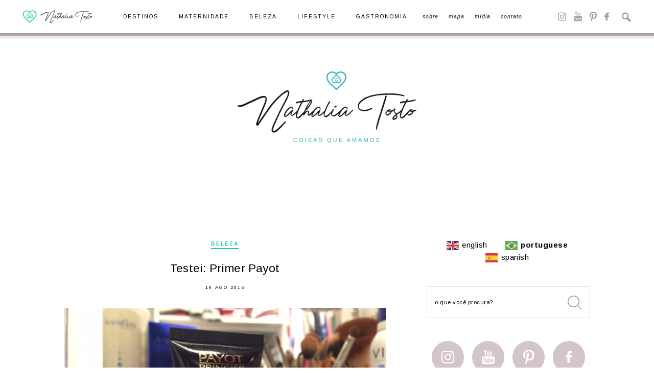

--- FILE ---
content_type: text/html; charset=UTF-8
request_url: https://nathaliatosto.com/tag/payot/
body_size: 72177
content:
<!DOCTYPE html>
<html lang="pt-br">
<head>
  <meta http-equiv="Content-Type" content="text/html; charset=UTF-8" />
  <meta name="viewport" content="width=device-width, user-scalable=no" />
  <meta name="p:domain_verify" content="9fac69e7a5d231914e2a01ac2e89a388"/>
  
  <link rel="alternate" type="application/rss+xml" title="RSS 2.0" href="https://nathaliatosto.com/feed/" />
  <link rel="alternate" type="text/xml" title="RSS .92" href="https://nathaliatosto.com/feed/rss/" />
  <link rel="alternate" type="application/atom+xml" title="Atom 0.3" href="https://nathaliatosto.com/feed/atom/" />
  <link rel="pingback" href="https://nathaliatosto.com/xmlrpc.php" />
  <link rel="shortcut icon" type="image/x-icon" href="https://nathaliatosto.com/wp-content/themes/plicplac/favicon.ico" />
  <link rel="apple-touch-icon" sizes="180x180" href="https://nathaliatosto.com/wp-content/themes/plicplac/imagens/apple-touch-icon-180x180.png">
  <meta name='robots' content='index, follow, max-image-preview:large, max-snippet:-1, max-video-preview:-1' />
<meta name="dlm-version" content="5.1.6">
	<!-- This site is optimized with the Yoast SEO plugin v26.8 - https://yoast.com/product/yoast-seo-wordpress/ -->
	<title>Arquivos payot - Nathalia Tosto | Coisas que Amamos</title>
	<link rel="canonical" href="https://nathaliatosto.com/tag/payot/" />
	<meta property="og:locale" content="pt_BR" />
	<meta property="og:type" content="article" />
	<meta property="og:title" content="Arquivos payot - Nathalia Tosto | Coisas que Amamos" />
	<meta property="og:url" content="https://nathaliatosto.com/tag/payot/" />
	<meta property="og:site_name" content="Nathalia Tosto | Coisas que Amamos" />
	<meta name="twitter:card" content="summary_large_image" />
	<meta name="twitter:site" content="@coisasqueamamos" />
	<script type="application/ld+json" class="yoast-schema-graph">{"@context":"https://schema.org","@graph":[{"@type":"CollectionPage","@id":"https://nathaliatosto.com/tag/payot/","url":"https://nathaliatosto.com/tag/payot/","name":"Arquivos payot - Nathalia Tosto | Coisas que Amamos","isPartOf":{"@id":"https://nathaliatosto.com/#website"},"breadcrumb":{"@id":"https://nathaliatosto.com/tag/payot/#breadcrumb"},"inLanguage":"pt-BR"},{"@type":"BreadcrumbList","@id":"https://nathaliatosto.com/tag/payot/#breadcrumb","itemListElement":[{"@type":"ListItem","position":1,"name":"Início","item":"https://nathaliatosto.com/"},{"@type":"ListItem","position":2,"name":"payot"}]},{"@type":"WebSite","@id":"https://nathaliatosto.com/#website","url":"https://nathaliatosto.com/","name":"Nathalia Tosto | Coisas que Amamos","description":"","publisher":{"@id":"https://nathaliatosto.com/#/schema/person/4e4499bb62c87ce0f366b68818aa9abe"},"potentialAction":[{"@type":"SearchAction","target":{"@type":"EntryPoint","urlTemplate":"https://nathaliatosto.com/?s={search_term_string}"},"query-input":{"@type":"PropertyValueSpecification","valueRequired":true,"valueName":"search_term_string"}}],"inLanguage":"pt-BR"},{"@type":["Person","Organization"],"@id":"https://nathaliatosto.com/#/schema/person/4e4499bb62c87ce0f366b68818aa9abe","name":"Nathalia Tosto","image":{"@type":"ImageObject","inLanguage":"pt-BR","@id":"https://nathaliatosto.com/#/schema/person/image/","url":"https://secure.gravatar.com/avatar/63a2e472172ab5f1fc74b01586b23b814502f73fda0b3c908d39ad2d523f373e?s=96&d=mm&r=g","contentUrl":"https://secure.gravatar.com/avatar/63a2e472172ab5f1fc74b01586b23b814502f73fda0b3c908d39ad2d523f373e?s=96&d=mm&r=g","caption":"Nathalia Tosto"},"logo":{"@id":"https://nathaliatosto.com/#/schema/person/image/"},"sameAs":["https://nathaliatosto.com/"]}]}</script>
	<!-- / Yoast SEO plugin. -->


<script type="text/javascript" id="wpp-js" src="https://nathaliatosto.com/wp-content/plugins/wordpress-popular-posts/assets/js/wpp.min.js?ver=7.3.6" data-sampling="0" data-sampling-rate="100" data-api-url="https://nathaliatosto.com/wp-json/wordpress-popular-posts" data-post-id="0" data-token="37715732b7" data-lang="0" data-debug="0"></script>
<link rel="alternate" type="application/rss+xml" title="Feed de tag para Nathalia Tosto | Coisas que Amamos &raquo; payot" href="https://nathaliatosto.com/tag/payot/feed/" />
<style id='wp-img-auto-sizes-contain-inline-css' type='text/css'>
img:is([sizes=auto i],[sizes^="auto," i]){contain-intrinsic-size:3000px 1500px}
/*# sourceURL=wp-img-auto-sizes-contain-inline-css */
</style>
<style id='wp-emoji-styles-inline-css' type='text/css'>

	img.wp-smiley, img.emoji {
		display: inline !important;
		border: none !important;
		box-shadow: none !important;
		height: 1em !important;
		width: 1em !important;
		margin: 0 0.07em !important;
		vertical-align: -0.1em !important;
		background: none !important;
		padding: 0 !important;
	}
/*# sourceURL=wp-emoji-styles-inline-css */
</style>
<style id='wp-block-library-inline-css' type='text/css'>
:root{--wp-block-synced-color:#7a00df;--wp-block-synced-color--rgb:122,0,223;--wp-bound-block-color:var(--wp-block-synced-color);--wp-editor-canvas-background:#ddd;--wp-admin-theme-color:#007cba;--wp-admin-theme-color--rgb:0,124,186;--wp-admin-theme-color-darker-10:#006ba1;--wp-admin-theme-color-darker-10--rgb:0,107,160.5;--wp-admin-theme-color-darker-20:#005a87;--wp-admin-theme-color-darker-20--rgb:0,90,135;--wp-admin-border-width-focus:2px}@media (min-resolution:192dpi){:root{--wp-admin-border-width-focus:1.5px}}.wp-element-button{cursor:pointer}:root .has-very-light-gray-background-color{background-color:#eee}:root .has-very-dark-gray-background-color{background-color:#313131}:root .has-very-light-gray-color{color:#eee}:root .has-very-dark-gray-color{color:#313131}:root .has-vivid-green-cyan-to-vivid-cyan-blue-gradient-background{background:linear-gradient(135deg,#00d084,#0693e3)}:root .has-purple-crush-gradient-background{background:linear-gradient(135deg,#34e2e4,#4721fb 50%,#ab1dfe)}:root .has-hazy-dawn-gradient-background{background:linear-gradient(135deg,#faaca8,#dad0ec)}:root .has-subdued-olive-gradient-background{background:linear-gradient(135deg,#fafae1,#67a671)}:root .has-atomic-cream-gradient-background{background:linear-gradient(135deg,#fdd79a,#004a59)}:root .has-nightshade-gradient-background{background:linear-gradient(135deg,#330968,#31cdcf)}:root .has-midnight-gradient-background{background:linear-gradient(135deg,#020381,#2874fc)}:root{--wp--preset--font-size--normal:16px;--wp--preset--font-size--huge:42px}.has-regular-font-size{font-size:1em}.has-larger-font-size{font-size:2.625em}.has-normal-font-size{font-size:var(--wp--preset--font-size--normal)}.has-huge-font-size{font-size:var(--wp--preset--font-size--huge)}.has-text-align-center{text-align:center}.has-text-align-left{text-align:left}.has-text-align-right{text-align:right}.has-fit-text{white-space:nowrap!important}#end-resizable-editor-section{display:none}.aligncenter{clear:both}.items-justified-left{justify-content:flex-start}.items-justified-center{justify-content:center}.items-justified-right{justify-content:flex-end}.items-justified-space-between{justify-content:space-between}.screen-reader-text{border:0;clip-path:inset(50%);height:1px;margin:-1px;overflow:hidden;padding:0;position:absolute;width:1px;word-wrap:normal!important}.screen-reader-text:focus{background-color:#ddd;clip-path:none;color:#444;display:block;font-size:1em;height:auto;left:5px;line-height:normal;padding:15px 23px 14px;text-decoration:none;top:5px;width:auto;z-index:100000}html :where(.has-border-color){border-style:solid}html :where([style*=border-top-color]){border-top-style:solid}html :where([style*=border-right-color]){border-right-style:solid}html :where([style*=border-bottom-color]){border-bottom-style:solid}html :where([style*=border-left-color]){border-left-style:solid}html :where([style*=border-width]){border-style:solid}html :where([style*=border-top-width]){border-top-style:solid}html :where([style*=border-right-width]){border-right-style:solid}html :where([style*=border-bottom-width]){border-bottom-style:solid}html :where([style*=border-left-width]){border-left-style:solid}html :where(img[class*=wp-image-]){height:auto;max-width:100%}:where(figure){margin:0 0 1em}html :where(.is-position-sticky){--wp-admin--admin-bar--position-offset:var(--wp-admin--admin-bar--height,0px)}@media screen and (max-width:600px){html :where(.is-position-sticky){--wp-admin--admin-bar--position-offset:0px}}
/*wp_block_styles_on_demand_placeholder:6970e187a4448*/
/*# sourceURL=wp-block-library-inline-css */
</style>
<style id='classic-theme-styles-inline-css' type='text/css'>
/*! This file is auto-generated */
.wp-block-button__link{color:#fff;background-color:#32373c;border-radius:9999px;box-shadow:none;text-decoration:none;padding:calc(.667em + 2px) calc(1.333em + 2px);font-size:1.125em}.wp-block-file__button{background:#32373c;color:#fff;text-decoration:none}
/*# sourceURL=/wp-includes/css/classic-themes.min.css */
</style>
<link rel='stylesheet' id='foobox-free-min-css' href='https://nathaliatosto.com/wp-content/plugins/foobox-image-lightbox/free/css/foobox.free.min.css?ver=2.7.35' type='text/css' media='all' />
<link rel="https://api.w.org/" href="https://nathaliatosto.com/wp-json/" /><link rel="alternate" title="JSON" type="application/json" href="https://nathaliatosto.com/wp-json/wp/v2/tags/1964" /><link rel="EditURI" type="application/rsd+xml" title="RSD" href="https://nathaliatosto.com/xmlrpc.php?rsd" />
<meta name="generator" content="WordPress 6.9" />
            <style id="wpp-loading-animation-styles">@-webkit-keyframes bgslide{from{background-position-x:0}to{background-position-x:-200%}}@keyframes bgslide{from{background-position-x:0}to{background-position-x:-200%}}.wpp-widget-block-placeholder,.wpp-shortcode-placeholder{margin:0 auto;width:60px;height:3px;background:#dd3737;background:linear-gradient(90deg,#dd3737 0%,#571313 10%,#dd3737 100%);background-size:200% auto;border-radius:3px;-webkit-animation:bgslide 1s infinite linear;animation:bgslide 1s infinite linear}</style>
            
  <link rel="stylesheet" type="text/css" href="https://nathaliatosto.com/wp-content/themes/plicplac/style.min.css" />
	
	<script type="text/javascript">

  var _gaq = _gaq || [];
  _gaq.push(['_setAccount', 'UA-12378896-1']);
  _gaq.push(['_trackPageview']);

  (function() {
    var ga = document.createElement('script'); ga.type = 'text/javascript'; ga.async = true;
    ga.src = ('https:' == document.location.protocol ? 'https://ssl' : 'http://www') + '.google-analytics.com/ga.js';
    var s = document.getElementsByTagName('script')[0]; s.parentNode.insertBefore(ga, s);
  })();

</script>
	
</head>
<body class="archive tag tag-payot tag-1964 wp-theme-plicplac">
<div id="fb-root"></div>
<script>(function(d, s, id) {
  var js, fjs = d.getElementsByTagName(s)[0];
  if (d.getElementById(id)) return;
  js = d.createElement(s); js.id = id;
  js.src = 'https://connect.facebook.net/pt_BR/sdk.js#xfbml=1&version=v2.12';
  fjs.parentNode.insertBefore(js, fjs);
}(document, 'script', 'facebook-jssdk'));</script>



<nav id="menu">
  <div id="menu-conteudo">
    <div id="menu-logo"><a href="https://nathaliatosto.com/"><img src="https://nathaliatosto.com/wp-content/themes/plicplac/imagens/menu-logo.png" alt="Nathalia Tosto | Coisas que Amamos" /></a></div>
    <div id="menu-botao"><span>Menu</span></div>
    <ul id="menu-itens"><li id="menu-item-8332" class="menu-item menu-item-type-taxonomy menu-item-object-category menu-item-8332"><a href="https://nathaliatosto.com/categoria/destinos/">Destinos</a></li>
<li id="menu-item-17509" class="menu-item menu-item-type-taxonomy menu-item-object-category menu-item-17509"><a href="https://nathaliatosto.com/categoria/gravidez-e-maternidade/">Maternidade</a></li>
<li id="menu-item-8330" class="menu-item menu-item-type-taxonomy menu-item-object-category menu-item-8330"><a href="https://nathaliatosto.com/categoria/beleza/">Beleza</a></li>
<li id="menu-item-17510" class="menu-item menu-item-type-taxonomy menu-item-object-category menu-item-17510"><a href="https://nathaliatosto.com/categoria/lifestyle/">Lifestyle</a></li>
<li id="menu-item-17511" class="menu-item menu-item-type-taxonomy menu-item-object-category menu-item-17511"><a href="https://nathaliatosto.com/categoria/gastronomia/">Gastronomia</a></li>
<li id="menu-item-17512" class="menu-item menu-item-type-post_type menu-item-object-page menu-item-17512"><a href="https://nathaliatosto.com/sobre/" title="menu-controle">Sobre</a></li>
<li id="menu-item-17513" class="menu-item menu-item-type-post_type menu-item-object-page menu-item-17513"><a href="https://nathaliatosto.com/mapa/">Mapa</a></li>
<li id="menu-item-8341" class="menu-item menu-item-type-post_type menu-item-object-page menu-item-8341"><a href="https://nathaliatosto.com/midia/">Mídia</a></li>
<li id="menu-item-9399" class="menu-item menu-item-type-post_type menu-item-object-page menu-item-9399"><a href="https://nathaliatosto.com/contato/">Contato</a></li>
</ul>
    <div id="menu-redes_busca">
      <ul id="menu-redes">
        <li><a id="menu-redes-instagram" href="https://www.instagram.com/nathaliatosto/" target="_blank">Instagram</a></li>
        <li><a id="menu-redes-youtube" href="https://www.youtube.com/NathaliaTosto/" target="_blank">YouTube</a></li>
        <li><a id="menu-redes-pinterest" href="https://br.pinterest.com/nathaliatosto/" target="_blank">Pinterest</a></li>
        <li><a id="menu-redes-facebook" href="https://www.facebook.com/nathaliatostoblog/" target="_blank">Facebook</a></li>
      </ul>
      <div id="menu-busca-botao"><span>Busca</span></div>
      <form id="menu-busca-form" name="searchform" method="get" action="https://nathaliatosto.com">
        <input type="text" name="s" class="busca-form-campo" size="24" value="" />
        <input type="submit" name="submit" class="busca-form-botao" value="" />
      </form>
    </div>
  </div>
</nav>
<header id="header">
  <div id="header-conteudo">
    <div id="logo"><a href="https://nathaliatosto.com/"><img src="https://nathaliatosto.com/wp-content/themes/plicplac/imagens/logo.png" alt="Nathalia Tosto | Coisas que Amamos" /></a></div>
  </div>
</header>
<main id="pagina" role="main">
  <article id="pagina-conteudo">
<section class="post-geral">
  <div class="post">
    <div class="post-categoria"><a href="https://nathaliatosto.com/categoria/beleza/" rel="category tag">Beleza</a></div>
    <div class="post-titulo"><h1><a href="https://nathaliatosto.com/testei-primer-payot/" rel="bookmark" title="Testei: Primer Payot">Testei: Primer Payot</a></h1></div>
	<div class="post-data">19 ago 2015</div>
    <div class="post-texto"><p style="text-align: justify;"><a href="http://coisasqueamamos.com/wp-content/uploads/2015/08/IMG_1450.jpg"><img fetchpriority="high" decoding="async" class="aligncenter size-full wp-image-12574" src="http://coisasqueamamos.com/wp-content/uploads/2015/08/IMG_1450.jpg" alt="IMG_1450" width="640" height="480" srcset="https://nathaliatosto.com/wp-content/uploads/2015/08/IMG_1450.jpg 640w, https://nathaliatosto.com/wp-content/uploads/2015/08/IMG_1450-300x225.jpg 300w, https://nathaliatosto.com/wp-content/uploads/2015/08/IMG_1450-600x450.jpg 600w, https://nathaliatosto.com/wp-content/uploads/2015/08/IMG_1450-624x468.jpg 624w" sizes="(max-width: 640px) 100vw, 640px" /></a>Mostrei pra vocês no <a href="http://coisasqueamamos.com/2015/06/30/cqa-tv-necessaire-de-baratinhos/">video com a necessaire de produtos baratinhos</a> um primer que eu estava apaixonada. Pra ser bem honesta, foi paixão a primeira testada. Experimentei na farmácia, me apaixonei, comprei e continuo gostando muito dele. Melhor impossível né!?</p>
<p style="text-align: justify;"><a href="http://coisasqueamamos.com/wp-content/uploads/2015/08/IMG_1452.jpg"><img decoding="async" class="aligncenter size-full wp-image-12576" src="http://coisasqueamamos.com/wp-content/uploads/2015/08/IMG_1452.jpg" alt="IMG_1452" width="640" height="480" srcset="https://nathaliatosto.com/wp-content/uploads/2015/08/IMG_1452.jpg 640w, https://nathaliatosto.com/wp-content/uploads/2015/08/IMG_1452-300x225.jpg 300w, https://nathaliatosto.com/wp-content/uploads/2015/08/IMG_1452-600x450.jpg 600w, https://nathaliatosto.com/wp-content/uploads/2015/08/IMG_1452-624x468.jpg 624w" sizes="(max-width: 640px) 100vw, 640px" /></a>Ele é do tipo que deixa a pele super aveludada, sabe?! Bem macia e lisinha. Gosto muito pois além de primer ele funciona super bem pra tirar o aspecto de oleosidade da pele, porém isso não acontece por longos períodos. Num primeiro momento fica ótimo, mas a durabilidade não é das melhores.</p>
<p style="text-align: justify;"><a href="http://coisasqueamamos.com/wp-content/uploads/2015/08/coisas-que-amamos-testei-primer-facial-payoy-1.jpg"><img decoding="async" class="aligncenter size-full wp-image-12577" src="http://coisasqueamamos.com/wp-content/uploads/2015/08/coisas-que-amamos-testei-primer-facial-payoy-1.jpg" alt="coisas que amamos testei primer facial payoy 1" width="650" height="352" srcset="https://nathaliatosto.com/wp-content/uploads/2015/08/coisas-que-amamos-testei-primer-facial-payoy-1.jpg 650w, https://nathaliatosto.com/wp-content/uploads/2015/08/coisas-que-amamos-testei-primer-facial-payoy-1-300x162.jpg 300w, https://nathaliatosto.com/wp-content/uploads/2015/08/coisas-que-amamos-testei-primer-facial-payoy-1-600x325.jpg 600w, https://nathaliatosto.com/wp-content/uploads/2015/08/coisas-que-amamos-testei-primer-facial-payoy-1-624x338.jpg 624w" sizes="(max-width: 650px) 100vw, 650px" /></a>Da mesma forma, ele não faz milagre segurando a maquiagem, mas disfarça bem os poros e deixa a pele bonita e com aspecto mais lisinho. O produto é completamente transparente e espalha super bem na pele. No geral, achei um bom produto pelo custo x benefícios, mas ainda prefiro alguns dos irmãos mais caros como o Porefessional da Benefit e o Photofinish da Smashbox.</p>
<p style="text-align: justify;"><a href="http://coisasqueamamos.com/wp-content/uploads/2015/08/IMG_1457-e1439487524462.jpg"><img loading="lazy" decoding="async" class="aligncenter size-full wp-image-12575" src="http://coisasqueamamos.com/wp-content/uploads/2015/08/IMG_1457-e1439487524462.jpg" alt="IMG_1457" width="1280" height="960" srcset="https://nathaliatosto.com/wp-content/uploads/2015/08/IMG_1457-e1439487524462.jpg 1280w, https://nathaliatosto.com/wp-content/uploads/2015/08/IMG_1457-e1439487524462-300x225.jpg 300w, https://nathaliatosto.com/wp-content/uploads/2015/08/IMG_1457-e1439487524462-1024x768.jpg 1024w, https://nathaliatosto.com/wp-content/uploads/2015/08/IMG_1457-e1439487524462-600x450.jpg 600w, https://nathaliatosto.com/wp-content/uploads/2015/08/IMG_1457-e1439487524462-624x468.jpg 624w" sizes="auto, (max-width: 1280px) 100vw, 1280px" /></a>Nessa foto estou usando uma maquiagem super suave. Só passei o Primer, BB cream, corretivo, blush, lipbalm e rimel. Como eu falei, ele dá uma disfarçada nos poros, mas não é o rei de segurar a maquiagem. No geral achei um bom produto.</p>
<p style="text-align: justify;"><strong>Onde?</strong> Comprei na farmácia, mas vende <a href="http://www.lojapayot.com.br/products/258-primer-facial-princier-payot.aspx">aqui</a>, <a href="http://www.lojasrenner.com.br/p/pre-base-primer-facial-princier-526369793-526372466?gclid=CKjHgMjnoccCFRGBkQodojYIFA">aqui</a> e <a href="http://www.netfarma.com.br/Produto/27896/primer-facial-payot-princier?gclid=CMv-hcnnoccCFY0HkQodetwFJQ">aqui</a>.<br />
<strong>Quanto?</strong> A partir de R$33,50.</p>
</div>
	<div class="post-info">
      <div class="post-autor"><span>Por </span><a href="https://nathaliatosto.com/" title="Visitar o site de Nathalia Tosto" rel="author external">Nathalia Tosto</a></div>
      <div class="post-compartilhe">
	    <div class="post-compartilhe-titulo">Compartilhe</div>
        <ul>
          <li><a class="post-compartilhe-facebook" href="https://www.facebook.com/sharer/sharer.php?u=https%3A%2F%2Fnathaliatosto.com%2Ftestei-primer-payot%2F&amp;t=Testei%3A+Primer+Payot" target="_blank">Facebook</a></li>
          <li><a class="post-compartilhe-twitter" href="https://twitter.com/share?text=Testei%3A+Primer+Payot&amp;url=https%3A%2F%2Fnathaliatosto.com%2Ftestei-primer-payot%2F&amp;via=" target="_blank">Twitter</a></li>
	      <li><a class="post-compartilhe-pinterest" href="http://www.pinterest.com/pin/create/link/?url=https%3A%2F%2Fnathaliatosto.com%2Ftestei-primer-payot%2F&amp;media=Array&amp;description=Testei%3A+Primer+Payot" target="_blank">Pinterest</a></li>
		  <li><a class="post-compartilhe-email" href="mailto:contato@email?subject=Testei%3A+Primer+Payot&amp;body=https%3A%2F%2Fnathaliatosto.com%2Ftestei-primer-payot%2F" target="_blank">Email</a></li>
        </ul>
      </div>
      <div class="post-comentarios"><a href="https://nathaliatosto.com/testei-primer-payot/#comments">Comente (2)</a></div>
	</div>
  </div>
</section>


<section class="post-geral">
  <div class="post">
    <div class="post-categoria"><a href="https://nathaliatosto.com/categoria/beleza/" rel="category tag">Beleza</a>, <a href="https://nathaliatosto.com/categoria/cqa-tv/" rel="category tag">CqA TV</a></div>
    <div class="post-titulo"><h1><a href="https://nathaliatosto.com/cqa-tv-necessaire-de-baratinhos/" rel="bookmark" title="CqA TV: Necessaire de Baratinhos!">CqA TV: Necessaire de Baratinhos!</a></h1></div>
	<div class="post-data">30 jun 2015</div>
    <div class="post-texto"><p style="text-align: justify;">Outro dia estava dando uma organizada na minha penteadeira e me dei conta de que tenho vááários produtos daqueles bem baratinhos e super acessíveis, sabem? Então, resolvi fazer um video para mostrar pra vocês que é super possível montar uma necessaire inteira só com esses produtos e sem gastar muito. Mostrei no video alguns produtos que eu tenho, uso e gosto, mas além desses as opções são quase infinitas!</p>
<p><iframe loading="lazy" src="https://www.youtube.com/embed/pTqdD2eF9g8" width="633" height="356" frameborder="0" allowfullscreen="allowfullscreen"></iframe><strong>Edição:</strong> Juan Souza (juanesouza@hotmail.com)</p>
<p style="text-align: justify;"><strong>Os produtos do vídeo são:</strong></p>
<p>Primer &#8211; Payot<br />
Base Revitalift &#8211; Maybelline<br />
Corretivo líquido &#8211; Tracta (Cor 4)<br />
Bronzer &#8211; Vult (cor 06)<br />
Blush &#8211; Oceane<br />
Rimel &#8211; Maybelline (Colossal, RockIt e Falsies)<br />
Rimel Transparente &#8211; Vult<br />
Lápis de Sobrancelha &#8211; Spa das Sobrancelhas<br />
Lápis de Olho &#8211; Spa das Sobrancelhas<br />
Paleta de Sombras &#8211; <a href="http://www.coastalscents.com/makeup/eyes/eye-palettes.html">Coastal Scents</a><br />
Pincéis &#8211; Nº21<br />
Iluminador &#8211; Oceane<br />
Esfoliante Labial &#8211; Mary Kay<br />
Lip Balm &#8211; Baby Lips Maybelline<br />
Batom Liquido &#8211; Dailus Pro (cor Atitude)<br />
Batom &#8211; Vult<br />
Batom Color Sensacional &#8211; Maybelline</p>
<p style="text-align: justify;">Espero que vocês tenham gostado desse vídeo! Eu adorei fazer e reparar que a gente tem muito produto com preço bom e excelente qualidade. E claro, pra não perder o costume: não esqueçam de curtir o video e de se <a href="http://youtube.com/coisasqueamamos">inscrever no canal</a>. Quem tá inscrito, assiste sempre primeiro e tem acesso a conteúdo exclusivo.</p>
</div>
	<div class="post-info">
      <div class="post-autor"><span>Por </span><a href="https://nathaliatosto.com/" title="Visitar o site de Nathalia Tosto" rel="author external">Nathalia Tosto</a></div>
      <div class="post-compartilhe">
	    <div class="post-compartilhe-titulo">Compartilhe</div>
        <ul>
          <li><a class="post-compartilhe-facebook" href="https://www.facebook.com/sharer/sharer.php?u=https%3A%2F%2Fnathaliatosto.com%2Fcqa-tv-necessaire-de-baratinhos%2F&amp;t=CqA+TV%3A+Necessaire+de+Baratinhos%21" target="_blank">Facebook</a></li>
          <li><a class="post-compartilhe-twitter" href="https://twitter.com/share?text=CqA+TV%3A+Necessaire+de+Baratinhos%21&amp;url=https%3A%2F%2Fnathaliatosto.com%2Fcqa-tv-necessaire-de-baratinhos%2F&amp;via=" target="_blank">Twitter</a></li>
	      <li><a class="post-compartilhe-pinterest" href="http://www.pinterest.com/pin/create/link/?url=https%3A%2F%2Fnathaliatosto.com%2Fcqa-tv-necessaire-de-baratinhos%2F&amp;media=https://nathaliatosto.com/wp-content/themes/plicplac/imagens/default-470x245.jpg&amp;description=CqA+TV%3A+Necessaire+de+Baratinhos%21" target="_blank">Pinterest</a></li>
		  <li><a class="post-compartilhe-email" href="mailto:contato@email?subject=CqA+TV%3A+Necessaire+de+Baratinhos%21&amp;body=https%3A%2F%2Fnathaliatosto.com%2Fcqa-tv-necessaire-de-baratinhos%2F" target="_blank">Email</a></li>
        </ul>
      </div>
      <div class="post-comentarios"><a href="https://nathaliatosto.com/cqa-tv-necessaire-de-baratinhos/#respond">Comente (0)</a></div>
	</div>
  </div>
</section>

    <section id="paginacao"></section>  
  </article>
  <aside id="sidebar"><div id="sidebar-traducao" class="sidebar-item">
  <div class="sidebar-conteudo"><div class="gtranslate_wrapper" id="gt-wrapper-61471901"></div></div>
</div>


<div id="sidebar-busca" class="sidebar-item">
  <div class="sidebar-conteudo">
    <form id="sidebar-busca-form" name="searchform" method="get" action="https://nathaliatosto.com">
      <input type="text" name="s" id="s" size="24" value="o que você procura?" onFocus="if (this.value==this.defaultValue) this.value = ''" onBlur="if (this.value=='') this.value = this.defaultValue" />
      <input type="submit" name="submit" id="submit" value="" />
    </form>
  </div>
</div>


<div id="sidebar-redes" class="sidebar-item">
  <ul class="sidebar-conteudo">
    <li><a id="sidebar-redes-instagram" href="https://www.instagram.com/nathaliatosto/" target="_blank">Instagram</a></li>
    <li><a id="sidebar-redes-youtube" href="https://www.youtube.com/NathaliaTosto/" target="_blank">YouTube</a></li>
    <li><a id="sidebar-redes-pinterest" href="https://br.pinterest.com/nathaliatosto/" target="_blank">Pinterest</a></li>
    <li><a id="sidebar-redes-facebook" href="https://www.facebook.com/nathaliatostoblog/" target="_blank">Facebook</a></li>
  </ul>
</div>


<div id="sidebar-perfil" class="sidebar-item">
  <div class="sidebar-conteudo"><div class="textwidget custom-html-widget"><img src="https://nathaliatosto.com/wp-content/themes/plicplac/imagens/sidebar-perfil-foto.jpg" alt="Nathalia Tosto" />
<h1>Nathalia<br />&nbsp;&nbsp;&nbsp;&nbsp;Tosto</h1>
<span>Carioca, apaixonada por viagens, beleza e pela maternidade. Já passou por mais de 45 países e tem adoração por novas culturas e experiências. Agora, além de viajante exerce também o papel de mãe da Vic e da Sofia.</span></div></div>
</div>


<div id="sidebar-links" class="sidebar-item">
  <ul class="sidebar-conteudo">
    <li><a id="sidebar-links-sobre" href="https://nathaliatosto.com/sobre/">Saiba Mais</a></li>
	<li><a id="sidebar-links-contato" href="https://nathaliatosto.com/contato/">Contato</a></li>
  </ul>
</div>


<div id="sidebar-newsletter" class="sidebar-item">
  <div class="sidebar-conteudo">
    <div id="sidebar-newsletter-titulo">Receba Posts<br /><span>por Email</span></div>
    <form id="sidebar-newsletter-form" name="formpostsemail" action="https://feedburner.google.com/fb/a/mailverify" method="post" target="popupwindow" onsubmit="window.open('http://feedburner.google.com/fb/a/mailverify?uri=nathaliatosto', 'popupwindow', 'scrollbars=yes,width=550,height=520');return true">
      <input type="hidden" name="uri" value="nathaliatosto" />
      <input type="hidden" name="loc" value="pt_BR" />
      <input type="text" name="email" id="email" value="| digite seu email" onFocus="if (this.value==this.defaultValue) this.value = ''" onBlur="if (this.value=='') this.value = this.defaultValue" />
      <input type="submit" name="submit" id="submit" value="Cadastrar" />
    </form>
  </div>
</div>


<div class="sidebar-publicidade"><div class="textwidget custom-html-widget"><a href="https://nathaliatosto.com/contato/"><img src="https://nathaliatosto.com/wp-content/themes/plicplac/imagens/anuncie.jpg" alt="Anuncie" /></a></div></div>


<div id="sidebar-destinos" class="sidebar-item">
  <div class="sidebar-conteudo">
    <div id="sidebar-destinos-titulo">Pesquisar nossas<br /><span>Viagens</span></div>
    <div id="sidebar-destinos-form">
	  <div id="sidebar-destinos-dd"><select  name='sidebar-botao-navegue' id='sidebar-botao-navegue' class='postform'>
	<option value='-1'>Destinos</option>
	<option class="level-0" value="2588">África</option>
	<option class="level-1" value="1393">&nbsp;&nbsp;&nbsp;África do Sul</option>
	<option class="level-2" value="1394">&nbsp;&nbsp;&nbsp;&nbsp;&nbsp;&nbsp;Cidade do Cabo</option>
	<option class="level-2" value="1395">&nbsp;&nbsp;&nbsp;&nbsp;&nbsp;&nbsp;Johanesburgo</option>
	<option class="level-2" value="1396">&nbsp;&nbsp;&nbsp;&nbsp;&nbsp;&nbsp;Kruger Park</option>
	<option class="level-0" value="2583">Américas</option>
	<option class="level-1" value="2586">&nbsp;&nbsp;&nbsp;América Central</option>
	<option class="level-2" value="1478">&nbsp;&nbsp;&nbsp;&nbsp;&nbsp;&nbsp;Aruba</option>
	<option class="level-2" value="2328">&nbsp;&nbsp;&nbsp;&nbsp;&nbsp;&nbsp;Cuba</option>
	<option class="level-3" value="2329">&nbsp;&nbsp;&nbsp;&nbsp;&nbsp;&nbsp;&nbsp;&nbsp;&nbsp;Havana</option>
	<option class="level-3" value="2330">&nbsp;&nbsp;&nbsp;&nbsp;&nbsp;&nbsp;&nbsp;&nbsp;&nbsp;Varadero</option>
	<option class="level-2" value="2053">&nbsp;&nbsp;&nbsp;&nbsp;&nbsp;&nbsp;Panamá</option>
	<option class="level-2" value="1421">&nbsp;&nbsp;&nbsp;&nbsp;&nbsp;&nbsp;República Dominicana</option>
	<option class="level-3" value="1422">&nbsp;&nbsp;&nbsp;&nbsp;&nbsp;&nbsp;&nbsp;&nbsp;&nbsp;Punta Cana</option>
	<option class="level-2" value="1423">&nbsp;&nbsp;&nbsp;&nbsp;&nbsp;&nbsp;St. Maarten</option>
	<option class="level-1" value="2585">&nbsp;&nbsp;&nbsp;América do Norte</option>
	<option class="level-2" value="2508">&nbsp;&nbsp;&nbsp;&nbsp;&nbsp;&nbsp;Canadá</option>
	<option class="level-3" value="2511">&nbsp;&nbsp;&nbsp;&nbsp;&nbsp;&nbsp;&nbsp;&nbsp;&nbsp;Banff</option>
	<option class="level-3" value="2510">&nbsp;&nbsp;&nbsp;&nbsp;&nbsp;&nbsp;&nbsp;&nbsp;&nbsp;Niagara</option>
	<option class="level-3" value="2509">&nbsp;&nbsp;&nbsp;&nbsp;&nbsp;&nbsp;&nbsp;&nbsp;&nbsp;Toronto</option>
	<option class="level-2" value="1387">&nbsp;&nbsp;&nbsp;&nbsp;&nbsp;&nbsp;Estados Unidos</option>
	<option class="level-3" value="1624">&nbsp;&nbsp;&nbsp;&nbsp;&nbsp;&nbsp;&nbsp;&nbsp;&nbsp;Carmel</option>
	<option class="level-3" value="1627">&nbsp;&nbsp;&nbsp;&nbsp;&nbsp;&nbsp;&nbsp;&nbsp;&nbsp;Highway 1</option>
	<option class="level-3" value="1388">&nbsp;&nbsp;&nbsp;&nbsp;&nbsp;&nbsp;&nbsp;&nbsp;&nbsp;Las Vegas</option>
	<option class="level-3" value="1417">&nbsp;&nbsp;&nbsp;&nbsp;&nbsp;&nbsp;&nbsp;&nbsp;&nbsp;Los Angeles</option>
	<option class="level-3" value="2427">&nbsp;&nbsp;&nbsp;&nbsp;&nbsp;&nbsp;&nbsp;&nbsp;&nbsp;Miami</option>
	<option class="level-3" value="1618">&nbsp;&nbsp;&nbsp;&nbsp;&nbsp;&nbsp;&nbsp;&nbsp;&nbsp;Napa Valley</option>
	<option class="level-3" value="2658">&nbsp;&nbsp;&nbsp;&nbsp;&nbsp;&nbsp;&nbsp;&nbsp;&nbsp;Nova York</option>
	<option class="level-3" value="2492">&nbsp;&nbsp;&nbsp;&nbsp;&nbsp;&nbsp;&nbsp;&nbsp;&nbsp;Orlando</option>
	<option class="level-3" value="1418">&nbsp;&nbsp;&nbsp;&nbsp;&nbsp;&nbsp;&nbsp;&nbsp;&nbsp;Park City</option>
	<option class="level-3" value="1610">&nbsp;&nbsp;&nbsp;&nbsp;&nbsp;&nbsp;&nbsp;&nbsp;&nbsp;San Francisco</option>
	<option class="level-3" value="1626">&nbsp;&nbsp;&nbsp;&nbsp;&nbsp;&nbsp;&nbsp;&nbsp;&nbsp;Santa Bárbara</option>
	<option class="level-3" value="1625">&nbsp;&nbsp;&nbsp;&nbsp;&nbsp;&nbsp;&nbsp;&nbsp;&nbsp;Solvang</option>
	<option class="level-1" value="2584">&nbsp;&nbsp;&nbsp;América do Sul</option>
	<option class="level-2" value="1389">&nbsp;&nbsp;&nbsp;&nbsp;&nbsp;&nbsp;Argentina</option>
	<option class="level-3" value="1390">&nbsp;&nbsp;&nbsp;&nbsp;&nbsp;&nbsp;&nbsp;&nbsp;&nbsp;Buenos Aires</option>
	<option class="level-3" value="1391">&nbsp;&nbsp;&nbsp;&nbsp;&nbsp;&nbsp;&nbsp;&nbsp;&nbsp;El Calafate</option>
	<option class="level-3" value="1392">&nbsp;&nbsp;&nbsp;&nbsp;&nbsp;&nbsp;&nbsp;&nbsp;&nbsp;Ushuaia</option>
	<option class="level-2" value="1399">&nbsp;&nbsp;&nbsp;&nbsp;&nbsp;&nbsp;Brasil</option>
	<option class="level-3" value="2197">&nbsp;&nbsp;&nbsp;&nbsp;&nbsp;&nbsp;&nbsp;&nbsp;&nbsp;Amazônia</option>
	<option class="level-3" value="1465">&nbsp;&nbsp;&nbsp;&nbsp;&nbsp;&nbsp;&nbsp;&nbsp;&nbsp;Angra dos Reis</option>
	<option class="level-3" value="2227">&nbsp;&nbsp;&nbsp;&nbsp;&nbsp;&nbsp;&nbsp;&nbsp;&nbsp;Arraial do Cabo</option>
	<option class="level-3" value="2441">&nbsp;&nbsp;&nbsp;&nbsp;&nbsp;&nbsp;&nbsp;&nbsp;&nbsp;Bento Gonçalves</option>
	<option class="level-3" value="1400">&nbsp;&nbsp;&nbsp;&nbsp;&nbsp;&nbsp;&nbsp;&nbsp;&nbsp;Bonito</option>
	<option class="level-3" value="10">&nbsp;&nbsp;&nbsp;&nbsp;&nbsp;&nbsp;&nbsp;&nbsp;&nbsp;Búzios</option>
	<option class="level-3" value="2574">&nbsp;&nbsp;&nbsp;&nbsp;&nbsp;&nbsp;&nbsp;&nbsp;&nbsp;Fernando de Noronha</option>
	<option class="level-3" value="2211">&nbsp;&nbsp;&nbsp;&nbsp;&nbsp;&nbsp;&nbsp;&nbsp;&nbsp;Foz do Iguaçu</option>
	<option class="level-3" value="1401">&nbsp;&nbsp;&nbsp;&nbsp;&nbsp;&nbsp;&nbsp;&nbsp;&nbsp;Itaipava</option>
	<option class="level-3" value="2310">&nbsp;&nbsp;&nbsp;&nbsp;&nbsp;&nbsp;&nbsp;&nbsp;&nbsp;Lençóis Maranhenses</option>
	<option class="level-3" value="2191">&nbsp;&nbsp;&nbsp;&nbsp;&nbsp;&nbsp;&nbsp;&nbsp;&nbsp;Manaus</option>
	<option class="level-3" value="2164">&nbsp;&nbsp;&nbsp;&nbsp;&nbsp;&nbsp;&nbsp;&nbsp;&nbsp;Maragogi</option>
	<option class="level-3" value="2558">&nbsp;&nbsp;&nbsp;&nbsp;&nbsp;&nbsp;&nbsp;&nbsp;&nbsp;Minas Gerais</option>
	<option class="level-4" value="2559">&nbsp;&nbsp;&nbsp;&nbsp;&nbsp;&nbsp;&nbsp;&nbsp;&nbsp;&nbsp;&nbsp;&nbsp;Inhotim</option>
	<option class="level-3" value="1877">&nbsp;&nbsp;&nbsp;&nbsp;&nbsp;&nbsp;&nbsp;&nbsp;&nbsp;Paraty</option>
	<option class="level-3" value="2592">&nbsp;&nbsp;&nbsp;&nbsp;&nbsp;&nbsp;&nbsp;&nbsp;&nbsp;Pernambuco</option>
	<option class="level-3" value="2602">&nbsp;&nbsp;&nbsp;&nbsp;&nbsp;&nbsp;&nbsp;&nbsp;&nbsp;Praia do Forte</option>
	<option class="level-3" value="286">&nbsp;&nbsp;&nbsp;&nbsp;&nbsp;&nbsp;&nbsp;&nbsp;&nbsp;Rio de Janeiro</option>
	<option class="level-3" value="1403">&nbsp;&nbsp;&nbsp;&nbsp;&nbsp;&nbsp;&nbsp;&nbsp;&nbsp;São Paulo</option>
	<option class="level-3" value="1992">&nbsp;&nbsp;&nbsp;&nbsp;&nbsp;&nbsp;&nbsp;&nbsp;&nbsp;Teresópolis</option>
	<option class="level-2" value="1894">&nbsp;&nbsp;&nbsp;&nbsp;&nbsp;&nbsp;Chile</option>
	<option class="level-3" value="1895">&nbsp;&nbsp;&nbsp;&nbsp;&nbsp;&nbsp;&nbsp;&nbsp;&nbsp;San Pedro de Atacama</option>
	<option class="level-3" value="1896">&nbsp;&nbsp;&nbsp;&nbsp;&nbsp;&nbsp;&nbsp;&nbsp;&nbsp;Santiago</option>
	<option class="level-2" value="2230">&nbsp;&nbsp;&nbsp;&nbsp;&nbsp;&nbsp;Colômbia</option>
	<option class="level-3" value="2231">&nbsp;&nbsp;&nbsp;&nbsp;&nbsp;&nbsp;&nbsp;&nbsp;&nbsp;San Andres</option>
	<option class="level-2" value="2221">&nbsp;&nbsp;&nbsp;&nbsp;&nbsp;&nbsp;Paraguai</option>
	<option class="level-2" value="2489">&nbsp;&nbsp;&nbsp;&nbsp;&nbsp;&nbsp;Uruguai</option>
	<option class="level-3" value="2502">&nbsp;&nbsp;&nbsp;&nbsp;&nbsp;&nbsp;&nbsp;&nbsp;&nbsp;Carmelo</option>
	<option class="level-3" value="2499">&nbsp;&nbsp;&nbsp;&nbsp;&nbsp;&nbsp;&nbsp;&nbsp;&nbsp;Colonia del Sacramento</option>
	<option class="level-3" value="2490">&nbsp;&nbsp;&nbsp;&nbsp;&nbsp;&nbsp;&nbsp;&nbsp;&nbsp;Montevidéu</option>
	<option class="level-0" value="2589">Ásia</option>
	<option class="level-1" value="1405">&nbsp;&nbsp;&nbsp;Camboja</option>
	<option class="level-2" value="1406">&nbsp;&nbsp;&nbsp;&nbsp;&nbsp;&nbsp;Siem Riep</option>
	<option class="level-1" value="1407">&nbsp;&nbsp;&nbsp;China</option>
	<option class="level-2" value="1409">&nbsp;&nbsp;&nbsp;&nbsp;&nbsp;&nbsp;Hong Kong</option>
	<option class="level-2" value="1408">&nbsp;&nbsp;&nbsp;&nbsp;&nbsp;&nbsp;Macau</option>
	<option class="level-1" value="1415">&nbsp;&nbsp;&nbsp;Emirados Árabes</option>
	<option class="level-2" value="2616">&nbsp;&nbsp;&nbsp;&nbsp;&nbsp;&nbsp;Abu Dhabi</option>
	<option class="level-2" value="1416">&nbsp;&nbsp;&nbsp;&nbsp;&nbsp;&nbsp;Dubai</option>
	<option class="level-1" value="2618">&nbsp;&nbsp;&nbsp;Maldivas</option>
	<option class="level-1" value="2625">&nbsp;&nbsp;&nbsp;Omã</option>
	<option class="level-1" value="1424">&nbsp;&nbsp;&nbsp;Tailândia</option>
	<option class="level-2" value="1425">&nbsp;&nbsp;&nbsp;&nbsp;&nbsp;&nbsp;Bangkok</option>
	<option class="level-2" value="1427">&nbsp;&nbsp;&nbsp;&nbsp;&nbsp;&nbsp;Koh Phi Phi</option>
	<option class="level-2" value="1426">&nbsp;&nbsp;&nbsp;&nbsp;&nbsp;&nbsp;Koh Samui</option>
	<option class="level-1" value="1431">&nbsp;&nbsp;&nbsp;Vietnã</option>
	<option class="level-2" value="1433">&nbsp;&nbsp;&nbsp;&nbsp;&nbsp;&nbsp;Ha Long Bay</option>
	<option class="level-2" value="1434">&nbsp;&nbsp;&nbsp;&nbsp;&nbsp;&nbsp;Hanói</option>
	<option class="level-2" value="1432">&nbsp;&nbsp;&nbsp;&nbsp;&nbsp;&nbsp;Ho Chi Minh City</option>
	<option class="level-0" value="2700">Caribe</option>
	<option class="level-1" value="2701">&nbsp;&nbsp;&nbsp;Bahamas</option>
	<option class="level-0" value="2671">Cruzeiro</option>
	<option class="level-0" value="2587">Europa</option>
	<option class="level-1" value="1397">&nbsp;&nbsp;&nbsp;Alemanha</option>
	<option class="level-2" value="1398">&nbsp;&nbsp;&nbsp;&nbsp;&nbsp;&nbsp;Munique</option>
	<option class="level-1" value="2301">&nbsp;&nbsp;&nbsp;Bósnia</option>
	<option class="level-2" value="2302">&nbsp;&nbsp;&nbsp;&nbsp;&nbsp;&nbsp;Mostar</option>
	<option class="level-1" value="2269">&nbsp;&nbsp;&nbsp;Croácia</option>
	<option class="level-2" value="2290">&nbsp;&nbsp;&nbsp;&nbsp;&nbsp;&nbsp;Dubrovnik</option>
	<option class="level-2" value="2294">&nbsp;&nbsp;&nbsp;&nbsp;&nbsp;&nbsp;Hvar</option>
	<option class="level-2" value="2308">&nbsp;&nbsp;&nbsp;&nbsp;&nbsp;&nbsp;Plitvice</option>
	<option class="level-2" value="2307">&nbsp;&nbsp;&nbsp;&nbsp;&nbsp;&nbsp;Split</option>
	<option class="level-1" value="2399">&nbsp;&nbsp;&nbsp;Escócia</option>
	<option class="level-2" value="2425">&nbsp;&nbsp;&nbsp;&nbsp;&nbsp;&nbsp;Edimburgo</option>
	<option class="level-2" value="2457">&nbsp;&nbsp;&nbsp;&nbsp;&nbsp;&nbsp;Inverness</option>
	<option class="level-1" value="1791">&nbsp;&nbsp;&nbsp;Espanha</option>
	<option class="level-2" value="1792">&nbsp;&nbsp;&nbsp;&nbsp;&nbsp;&nbsp;Barcelona</option>
	<option class="level-2" value="1793">&nbsp;&nbsp;&nbsp;&nbsp;&nbsp;&nbsp;Madrid</option>
	<option class="level-1" value="2654">&nbsp;&nbsp;&nbsp;França</option>
	<option class="level-2" value="2665">&nbsp;&nbsp;&nbsp;&nbsp;&nbsp;&nbsp;Paris</option>
	<option class="level-2" value="2655">&nbsp;&nbsp;&nbsp;&nbsp;&nbsp;&nbsp;Vale do Loire</option>
	<option class="level-1" value="2078">&nbsp;&nbsp;&nbsp;Grécia</option>
	<option class="level-2" value="2079">&nbsp;&nbsp;&nbsp;&nbsp;&nbsp;&nbsp;Atenas</option>
	<option class="level-2" value="2104">&nbsp;&nbsp;&nbsp;&nbsp;&nbsp;&nbsp;Mykonos</option>
	<option class="level-2" value="2092">&nbsp;&nbsp;&nbsp;&nbsp;&nbsp;&nbsp;Santorini</option>
	<option class="level-1" value="1419">&nbsp;&nbsp;&nbsp;Holanda</option>
	<option class="level-2" value="1420">&nbsp;&nbsp;&nbsp;&nbsp;&nbsp;&nbsp;Amsterdam</option>
	<option class="level-1" value="2113">&nbsp;&nbsp;&nbsp;Hungria</option>
	<option class="level-2" value="2114">&nbsp;&nbsp;&nbsp;&nbsp;&nbsp;&nbsp;Budapeste</option>
	<option class="level-1" value="1453">&nbsp;&nbsp;&nbsp;Inglaterra</option>
	<option class="level-2" value="2415">&nbsp;&nbsp;&nbsp;&nbsp;&nbsp;&nbsp;Bath</option>
	<option class="level-2" value="1454">&nbsp;&nbsp;&nbsp;&nbsp;&nbsp;&nbsp;Londres</option>
	<option class="level-2" value="2410">&nbsp;&nbsp;&nbsp;&nbsp;&nbsp;&nbsp;Stonehenge</option>
	<option class="level-2" value="2408">&nbsp;&nbsp;&nbsp;&nbsp;&nbsp;&nbsp;Winchester</option>
	<option class="level-2" value="2422">&nbsp;&nbsp;&nbsp;&nbsp;&nbsp;&nbsp;York</option>
	<option class="level-1" value="2433">&nbsp;&nbsp;&nbsp;Irlanda</option>
	<option class="level-2" value="2434">&nbsp;&nbsp;&nbsp;&nbsp;&nbsp;&nbsp;Dublin</option>
	<option class="level-1" value="2381">&nbsp;&nbsp;&nbsp;Islândia</option>
	<option class="level-1" value="2712">&nbsp;&nbsp;&nbsp;Itália</option>
	<option class="level-2" value="2719">&nbsp;&nbsp;&nbsp;&nbsp;&nbsp;&nbsp;Capri</option>
	<option class="level-2" value="2714">&nbsp;&nbsp;&nbsp;&nbsp;&nbsp;&nbsp;Sardenha</option>
	<option class="level-2" value="2713">&nbsp;&nbsp;&nbsp;&nbsp;&nbsp;&nbsp;Toscana</option>
	<option class="level-1" value="2296">&nbsp;&nbsp;&nbsp;Montenegro</option>
	<option class="level-1" value="1782">&nbsp;&nbsp;&nbsp;Portugal</option>
	<option class="level-2" value="1789">&nbsp;&nbsp;&nbsp;&nbsp;&nbsp;&nbsp;Batalha</option>
	<option class="level-2" value="1784">&nbsp;&nbsp;&nbsp;&nbsp;&nbsp;&nbsp;Cascais</option>
	<option class="level-2" value="1788">&nbsp;&nbsp;&nbsp;&nbsp;&nbsp;&nbsp;Fátima</option>
	<option class="level-2" value="1786">&nbsp;&nbsp;&nbsp;&nbsp;&nbsp;&nbsp;Lisboa</option>
	<option class="level-2" value="1790">&nbsp;&nbsp;&nbsp;&nbsp;&nbsp;&nbsp;Nazaré</option>
	<option class="level-2" value="1794">&nbsp;&nbsp;&nbsp;&nbsp;&nbsp;&nbsp;Óbidos</option>
	<option class="level-2" value="1787">&nbsp;&nbsp;&nbsp;&nbsp;&nbsp;&nbsp;Porto</option>
	<option class="level-2" value="1783">&nbsp;&nbsp;&nbsp;&nbsp;&nbsp;&nbsp;Sintra</option>
	<option class="level-1" value="2137">&nbsp;&nbsp;&nbsp;República Tcheca</option>
	<option class="level-2" value="2138">&nbsp;&nbsp;&nbsp;&nbsp;&nbsp;&nbsp;Praga</option>
	<option class="level-1" value="2259">&nbsp;&nbsp;&nbsp;Rússia</option>
	<option class="level-2" value="2273">&nbsp;&nbsp;&nbsp;&nbsp;&nbsp;&nbsp;Moscou</option>
	<option class="level-2" value="2260">&nbsp;&nbsp;&nbsp;&nbsp;&nbsp;&nbsp;São Petersburgo</option>
	<option class="level-1" value="1428">&nbsp;&nbsp;&nbsp;Turquia</option>
	<option class="level-2" value="1429">&nbsp;&nbsp;&nbsp;&nbsp;&nbsp;&nbsp;Capadócia</option>
	<option class="level-2" value="1430">&nbsp;&nbsp;&nbsp;&nbsp;&nbsp;&nbsp;Istambul</option>
	<option class="level-0" value="2590">Oceania</option>
	<option class="level-1" value="1585">&nbsp;&nbsp;&nbsp;Polinésia Francesa</option>
	<option class="level-2" value="1623">&nbsp;&nbsp;&nbsp;&nbsp;&nbsp;&nbsp;Bora Bora</option>
	<option class="level-2" value="1586">&nbsp;&nbsp;&nbsp;&nbsp;&nbsp;&nbsp;Moorea</option>
</select>
</div>
	  <div id="sidebar-destinos-botao"><a href="https://nathaliatosto.com/mapa/">Ou Navegue pelo Mapa</a></div>
    </div>
  </div>
</div>
<script type="text/javascript">
  <!--
  var tag_dropdown = document.getElementById("sidebar-botao-navegue");
  function onSidebarNavegue() {
    if (tag_dropdown.options[tag_dropdown.selectedIndex].value != '-1' ) {
      location.href = "https://nathaliatosto.com/?cat="+tag_dropdown.options[tag_dropdown.selectedIndex].value;
      }
    }
  tag_dropdown.onchange = onSidebarNavegue;
  -->
</script>


<div id="sidebar-wishlist" class="sidebar-item">
  <div class="sidebar-titulo">
	  <span class="fonte-especial">Wish</span>
      <span class="fonte-normal">List</span>
  </div>
  <div class="sidebar-conteudo">
    <div id="wishlist-conteudo">
	  <div id="wishlist-itens"><div class="wishlist-item"><a class="wishlist-item-ancora" href="https://amzn.to/2V3hxNj" target="_blank"><div class="wishlist-item-imagem"><img src="https://nathaliatosto.com/wp-content/uploads/2019/04/7898994328735-62634.jpg" width="240" height="240" alt="Auto Bronzeador" /></div><div class="wishlist-item-titulo">Auto Bronzeador</div><div class="wishlist-item-marca">Skelt</div></a></div><div class="wishlist-item"><a class="wishlist-item-ancora" href="https://amzn.to/2SOsYUc" target="_blank"><div class="wishlist-item-imagem"><img src="https://nathaliatosto.com/wp-content/uploads/2018/12/wishlist-livro.jpg" width="240" height="240" alt="Livro Decorativo" /></div><div class="wishlist-item-titulo">Livro Decorativo</div><div class="wishlist-item-marca">Louis Vuitton</div></a></div><div class="wishlist-item"><a class="wishlist-item-ancora" href="https://amzn.to/2SLEjnQ" target="_blank"><div class="wishlist-item-imagem"><img src="https://nathaliatosto.com/wp-content/uploads/2018/12/wishlist-oculos.jpg" width="240" height="240" alt="Óculos de Sol" /></div><div class="wishlist-item-titulo">Óculos de Sol</div><div class="wishlist-item-marca">Le Specs</div></a></div><div class="wishlist-item"><a class="wishlist-item-ancora" href="https://amzn.to/2DnplQH" target="_blank"><div class="wishlist-item-imagem"><img src="https://nathaliatosto.com/wp-content/uploads/2018/12/wishlist-aparelho-de-jantar.jpg" width="240" height="240" alt="Aparelho de Jantar" /></div><div class="wishlist-item-titulo">Aparelho de Jantar</div><div class="wishlist-item-marca">Hauskraft</div></a></div><div class="wishlist-item"><a class="wishlist-item-ancora" href="https://amzn.to/2qvZugY" target="_blank"><div class="wishlist-item-imagem"><img src="https://nathaliatosto.com/wp-content/uploads/2018/11/003.jpg" width="240" height="240" alt="Kindle Paperwhite" /></div><div class="wishlist-item-titulo">Kindle Paperwhite</div><div class="wishlist-item-marca">Amazon</div></a></div><div class="wishlist-item"><a class="wishlist-item-ancora" href="https://amzn.to/2JF0qIH" target="_blank"><div class="wishlist-item-imagem"><img src="https://nathaliatosto.com/wp-content/uploads/2018/11/002.jpg" width="240" height="240" alt="Planner Delicated Pink 2019" /></div><div class="wishlist-item-titulo">Planner Delicated Pink 2019</div><div class="wishlist-item-marca">Volare Paper</div></a></div><div class="wishlist-item"><a class="wishlist-item-ancora" href="https://amzn.to/2RvhmUs" target="_blank"><div class="wishlist-item-imagem"><img src="https://nathaliatosto.com/wp-content/uploads/2018/11/001.jpg" width="240" height="240" alt="Tênis New Balance" /></div><div class="wishlist-item-titulo">Tênis New Balance</div><div class="wishlist-item-marca">New Balance</div></a></div></div>
	  <div id="wishlist-anterior"></div>
	  <div id="wishlist-proximo"></div>
	</div>
  </div>
</div>


<div class="sidebar-publicidade"><div class="textwidget custom-html-widget"><a href="https://www.vanessametz.com.br/" target="_blank"><img src="https://nathaliatosto.com/wp-content/uploads/2018/11/vanessametz.jpg" alt="Clínica Vanessa Metz" /></a></div><div class="textwidget custom-html-widget"><a href="https://www.camillacheade.com/" target="_blank"><img src="https://nathaliatosto.com/wp-content/uploads/2018/11/camillacheade.jpg" alt="Camilla Cheade Fotografia" /></a></div><div class="textwidget custom-html-widget"></div></div></aside>
</main>
<section id="organize">
  <div id="organize-conteudo">
    <div id="organize-titulo">
	  <span class="fonte-especial">Organize</span>
      <span class="fonte-normal">a sua Viagem</span>
    </div>
	<div id="organize-subtitulo">Clicando abaixo você será remetido para os sites que eu uso para organizar a minhas viagens e que são parceiros dos blog.<br />Usando esses links, você gera uma pequena comissão pra gente e não altera o preço em nada para você</div>
	<div id="organize-itens"><div class="widget_text organize-item"><div class="organize-item-titulo">Reserva de Hotel</div><div class="textwidget custom-html-widget"><a class="reserva_hotel" href="http://www.booking.com/index.html?aid=818337" target="_blank"><span><img src="https://nathaliatosto.com/wp-content/themes/plicplac/imagens/organize.png" alt="Reserva de Hotel" /></span>Reserva de Hotel</a></div></div><div class="widget_text organize-item"><div class="organize-item-titulo">Seguro Viagem</div><div class="textwidget custom-html-widget"><a class="seguro_viagem" href="https://www.seguroviagem.srv.br/?agency=517&lead_tag=organize" target="_blank"><span><img src="https://nathaliatosto.com/wp-content/themes/plicplac/imagens/organize.png" alt="Seguro Viagem" /></span>Seguro Viagem</a></div></div><div class="widget_text organize-item"><div class="organize-item-titulo">Aluguel de Carro</div><div class="textwidget custom-html-widget"><a class="aluguel_carro" href="http://www.rentcars.com.br/?requestorid=164" target="_blank"><span><img src="https://nathaliatosto.com/wp-content/themes/plicplac/imagens/organize.png" alt="Aluguel de Carro" /></span>Aluguel de Carro</a></div></div><div class="widget_text organize-item"><div class="organize-item-titulo">Chip de Celular</div><div class="textwidget custom-html-widget"><a class="chip_celular" href="http://www.easysim4u.com/?sourceCode=coisasqueamamos" target="_blank"><span><img src="https://nathaliatosto.com/wp-content/themes/plicplac/imagens/organize.png" alt="Chip de Celular" /></span>Chip de Celular</a></div></div><div class="widget_text organize-item"><div class="organize-item-titulo">Passagem de Avião</div><div class="textwidget custom-html-widget"><a class="passagem_aerea" href="https://nathaliatosto.com/passagens/" target="_blank"><span><img src="https://nathaliatosto.com/wp-content/themes/plicplac/imagens/organize.png" alt="Passagem de Avião" /></span>Passagem de Avião</a></div></div><div class="widget_text organize-item"><div class="organize-item-titulo">Passeios</div><div class="textwidget custom-html-widget"><a class="passeios" href="https://nathaliatosto.com/passeios/" target="_blank"><span><img src="https://nathaliatosto.com/wp-content/themes/plicplac/imagens/organize.png" alt="Passeios" /></span>Passeios</a></div></div></div>
	<ul id="organize-botoes">
      <li><a href="https://nathaliatosto.com/contato/">Quer Ajuda?</a></li>
      <li><a href="https://nathaliatosto.com/contato/">Quer Ser Nosso Parceiro?</a></li>
	</ul>
  </div>
</section>
<section id="videos_posts">
  <div id="videos_posts-conteudo">
    <div id="videos">
      <div id="videos-titulo">
	    <span class="fonte-especial">Nathalia Tosto</span>
        <span class="fonte-normal">no YouTube</span>
      </div>
      <div id="videos-botao">
        <script src="https://apis.google.com/js/platform.js"></script>
        <div class="g-ytsubscribe" data-channelid="UCN4YBimSko-g3ADfY13Ukfw" data-layout="default" data-count="default"></div>
      </div>
      <div id="videos-itens"><div class="videos-item"><a class="videos-item-ancora" href="https://www.youtube.com/watch?v=Sh9GTShhuFc" target="_blank"><div class="videos-item-imagem"><img src="https://img.youtube.com/vi/Sh9GTShhuFc/maxresdefault.jpg" alt="Victoria fez 1 ano!" /></div><div class="videos-item-titulo">Victoria fez 1 ano!</div></a></div><div class="videos-item"><a class="videos-item-ancora" href="https://www.youtube.com/watch?v=r7MrfcUi920" target="_blank"><div class="videos-item-imagem"><img src="https://img.youtube.com/vi/r7MrfcUi920/maxresdefault.jpg" alt="Primeiro Dia de Aula da Vic na Escola" /></div><div class="videos-item-titulo">Primeiro Dia de Aula da Vic na Escola</div></a></div><div class="videos-item"><a class="videos-item-ancora" href="https://www.youtube.com/watch?v=CLxk1VD4mWE" target="_blank"><div class="videos-item-imagem"><img src="https://img.youtube.com/vi/CLxk1VD4mWE/maxresdefault.jpg" alt="Compras no Canadá" /></div><div class="videos-item-titulo">Compras no Canadá</div></a></div></div>
    </div>
    <div id="posts">
      <div id="posts-titulo">
	    <span class="fonte-especial">Posts</span>
        <span class="fonte-normal">mais Acessados</span>
      </div>
      <ul id="posts-botao">
		<li class="posts-ativo"><a href="#">Hoje</a></li>
		<li><a href="#">Semana</a></li>
		<li><a href="#">Mês</a></li>
      </ul>
      <ul id="posts-lista">
		<li class="posts-ativo"><div id="posts-itens">
<div class="posts-item"><div class="posts-item-imagem"><a href="https://nathaliatosto.com/brinquedos-para-o-voo-aviao/"><img src="https://nathaliatosto.com/wp-content/uploads/wordpress-popular-posts/17889-first_image-200x140.jpg" width="200" height="140" alt="" class="wpp-thumbnail wpp_first_image wpp_cached_thumb" decoding="async" loading="lazy"></a></div><div class="posts-item-info"><div class="posts-item-categoria"><a href="https://nathaliatosto.com/categoria/viagens/viagem-com-bebecrianca/" class="wpp-taxonomy category category-2476">Viagem com bebê/criança</a>, <a href="https://nathaliatosto.com/categoria/viagens/" class="wpp-taxonomy category category-2591">Viagens</a></div><div class="posts-item-titulo"><a href="https://nathaliatosto.com/brinquedos-para-o-voo-aviao/">16 brinquedos para o vôo/avião</a></div><div class="posts-item-data">20 mar 2019</div></div></div>
<div class="posts-item"><div class="posts-item-imagem"><a href="https://nathaliatosto.com/o-que-vestir-casamento-a-tarde/"><img src="https://nathaliatosto.com/wp-content/uploads/wordpress-popular-posts/4775-first_image-200x140.jpg" width="200" height="140" alt="" class="wpp-thumbnail wpp_first_image wpp_cached_thumb" decoding="async" loading="lazy"></a></div><div class="posts-item-info"><div class="posts-item-categoria"><a href="https://nathaliatosto.com/categoria/moda-2/" class="wpp-taxonomy category category-309">Moda</a></div><div class="posts-item-titulo"><a href="https://nathaliatosto.com/o-que-vestir-casamento-a-tarde/">O que vestir: Casamento a tarde!</a></div><div class="posts-item-data">11 out 2011</div></div></div>
<div class="posts-item"><div class="posts-item-imagem"><a href="https://nathaliatosto.com/nova-york/"><img src="https://nathaliatosto.com/wp-content/uploads/wordpress-popular-posts/19368-first_image-200x140.jpeg" srcset="https://nathaliatosto.com/wp-content/uploads/wordpress-popular-posts/19368-first_image-200x140.jpeg, https://nathaliatosto.com/wp-content/uploads/wordpress-popular-posts/19368-first_image-200x140@1.5x.jpeg 1.5x, https://nathaliatosto.com/wp-content/uploads/wordpress-popular-posts/19368-first_image-200x140@2x.jpeg 2x, https://nathaliatosto.com/wp-content/uploads/wordpress-popular-posts/19368-first_image-200x140@2.5x.jpeg 2.5x, https://nathaliatosto.com/wp-content/uploads/wordpress-popular-posts/19368-first_image-200x140@3x.jpeg 3x" width="200" height="140" alt="" class="wpp-thumbnail wpp_first_image wpp_cached_thumb" decoding="async" loading="lazy"></a></div><div class="posts-item-info"><div class="posts-item-categoria"><a href="https://nathaliatosto.com/categoria/destinos/americas/america-do-norte/" class="wpp-taxonomy category category-2585">América do Norte</a>, <a href="https://nathaliatosto.com/categoria/destinos/americas/america-do-norte/estados-unidos-viagens/" class="wpp-taxonomy category category-1387">Estados Unidos</a>, <a href="https://nathaliatosto.com/categoria/destinos/americas/america-do-norte/estados-unidos-viagens/nova-york/" class="wpp-taxonomy category category-2658">Nova York</a></div><div class="posts-item-titulo"><a href="https://nathaliatosto.com/nova-york/">Nova York</a></div><div class="posts-item-data">11 jan 2023</div></div></div>

</div></li>
		<li><div id="posts-itens">
<div class="posts-item"><div class="posts-item-imagem"><a href="https://nathaliatosto.com/brinquedos-para-o-voo-aviao/"><img src="https://nathaliatosto.com/wp-content/uploads/wordpress-popular-posts/17889-first_image-200x140.jpg" width="200" height="140" alt="" class="wpp-thumbnail wpp_first_image wpp_cached_thumb" decoding="async" loading="lazy"></a></div><div class="posts-item-info"><div class="posts-item-categoria"><a href="https://nathaliatosto.com/categoria/viagens/viagem-com-bebecrianca/" class="wpp-taxonomy category category-2476">Viagem com bebê/criança</a>, <a href="https://nathaliatosto.com/categoria/viagens/" class="wpp-taxonomy category category-2591">Viagens</a></div><div class="posts-item-titulo"><a href="https://nathaliatosto.com/brinquedos-para-o-voo-aviao/">16 brinquedos para o vôo/avião</a></div><div class="posts-item-data">20 mar 2019</div></div></div>
<div class="posts-item"><div class="posts-item-imagem"><a href="https://nathaliatosto.com/o-que-vestir-casamento-a-tarde/"><img src="https://nathaliatosto.com/wp-content/uploads/wordpress-popular-posts/4775-first_image-200x140.jpg" width="200" height="140" alt="" class="wpp-thumbnail wpp_first_image wpp_cached_thumb" decoding="async" loading="lazy"></a></div><div class="posts-item-info"><div class="posts-item-categoria"><a href="https://nathaliatosto.com/categoria/moda-2/" class="wpp-taxonomy category category-309">Moda</a></div><div class="posts-item-titulo"><a href="https://nathaliatosto.com/o-que-vestir-casamento-a-tarde/">O que vestir: Casamento a tarde!</a></div><div class="posts-item-data">11 out 2011</div></div></div>
<div class="posts-item"><div class="posts-item-imagem"><a href="https://nathaliatosto.com/nova-york/"><img src="https://nathaliatosto.com/wp-content/uploads/wordpress-popular-posts/19368-first_image-200x140.jpeg" srcset="https://nathaliatosto.com/wp-content/uploads/wordpress-popular-posts/19368-first_image-200x140.jpeg, https://nathaliatosto.com/wp-content/uploads/wordpress-popular-posts/19368-first_image-200x140@1.5x.jpeg 1.5x, https://nathaliatosto.com/wp-content/uploads/wordpress-popular-posts/19368-first_image-200x140@2x.jpeg 2x, https://nathaliatosto.com/wp-content/uploads/wordpress-popular-posts/19368-first_image-200x140@2.5x.jpeg 2.5x, https://nathaliatosto.com/wp-content/uploads/wordpress-popular-posts/19368-first_image-200x140@3x.jpeg 3x" width="200" height="140" alt="" class="wpp-thumbnail wpp_first_image wpp_cached_thumb" decoding="async" loading="lazy"></a></div><div class="posts-item-info"><div class="posts-item-categoria"><a href="https://nathaliatosto.com/categoria/destinos/americas/america-do-norte/" class="wpp-taxonomy category category-2585">América do Norte</a>, <a href="https://nathaliatosto.com/categoria/destinos/americas/america-do-norte/estados-unidos-viagens/" class="wpp-taxonomy category category-1387">Estados Unidos</a>, <a href="https://nathaliatosto.com/categoria/destinos/americas/america-do-norte/estados-unidos-viagens/nova-york/" class="wpp-taxonomy category category-2658">Nova York</a></div><div class="posts-item-titulo"><a href="https://nathaliatosto.com/nova-york/">Nova York</a></div><div class="posts-item-data">11 jan 2023</div></div></div>

</div></li>
		<li><div id="posts-itens">
<div class="posts-item"><div class="posts-item-imagem"><a href="https://nathaliatosto.com/brinquedos-para-o-voo-aviao/"><img src="https://nathaliatosto.com/wp-content/uploads/wordpress-popular-posts/17889-first_image-200x140.jpg" width="200" height="140" alt="" class="wpp-thumbnail wpp_first_image wpp_cached_thumb" decoding="async" loading="lazy"></a></div><div class="posts-item-info"><div class="posts-item-categoria"><a href="https://nathaliatosto.com/categoria/viagens/viagem-com-bebecrianca/" class="wpp-taxonomy category category-2476">Viagem com bebê/criança</a>, <a href="https://nathaliatosto.com/categoria/viagens/" class="wpp-taxonomy category category-2591">Viagens</a></div><div class="posts-item-titulo"><a href="https://nathaliatosto.com/brinquedos-para-o-voo-aviao/">16 brinquedos para o vôo/avião</a></div><div class="posts-item-data">20 mar 2019</div></div></div>
<div class="posts-item"><div class="posts-item-imagem"><a href="https://nathaliatosto.com/o-que-vestir-casamento-a-tarde/"><img src="https://nathaliatosto.com/wp-content/uploads/wordpress-popular-posts/4775-first_image-200x140.jpg" width="200" height="140" alt="" class="wpp-thumbnail wpp_first_image wpp_cached_thumb" decoding="async" loading="lazy"></a></div><div class="posts-item-info"><div class="posts-item-categoria"><a href="https://nathaliatosto.com/categoria/moda-2/" class="wpp-taxonomy category category-309">Moda</a></div><div class="posts-item-titulo"><a href="https://nathaliatosto.com/o-que-vestir-casamento-a-tarde/">O que vestir: Casamento a tarde!</a></div><div class="posts-item-data">11 out 2011</div></div></div>
<div class="posts-item"><div class="posts-item-imagem"><a href="https://nathaliatosto.com/toscana-italia/"><img src="https://nathaliatosto.com/wp-content/uploads/wordpress-popular-posts/19877-first_image-200x140.jpg" srcset="https://nathaliatosto.com/wp-content/uploads/wordpress-popular-posts/19877-first_image-200x140.jpg, https://nathaliatosto.com/wp-content/uploads/wordpress-popular-posts/19877-first_image-200x140@1.5x.jpg 1.5x, https://nathaliatosto.com/wp-content/uploads/wordpress-popular-posts/19877-first_image-200x140@2x.jpg 2x, https://nathaliatosto.com/wp-content/uploads/wordpress-popular-posts/19877-first_image-200x140@2.5x.jpg 2.5x, https://nathaliatosto.com/wp-content/uploads/wordpress-popular-posts/19877-first_image-200x140@3x.jpg 3x" width="200" height="140" alt="imagem da toscana val d´orcia" class="wpp-thumbnail wpp_first_image wpp_cached_thumb" decoding="async" loading="lazy"></a></div><div class="posts-item-info"><div class="posts-item-categoria"><a href="https://nathaliatosto.com/categoria/destinos/europa/italia/" class="wpp-taxonomy category category-2712">Itália</a>, <a href="https://nathaliatosto.com/categoria/destinos/europa/italia/toscana/" class="wpp-taxonomy category category-2713">Toscana</a>, <a href="https://nathaliatosto.com/categoria/variados/" class="wpp-taxonomy category category-1">Variados</a></div><div class="posts-item-titulo"><a href="https://nathaliatosto.com/toscana-italia/">Toscana | Itália</a></div><div class="posts-item-data">29 dez 2024</div></div></div>

</div></li>
	  </ul>
    </div>
  </div>
</section>
<section id="instagram">
  <div id="instagram-titulo">
    <span class="fonte-especial">Instagram</span>
	<span class="fonte-normal"><a href="https://www.instagram.com/nathaliatosto/" target="_blank">@nathaliatosto</a></span>
  </div>
  <div id="instagram-fotos"></div>
</section>
<footer id="footer">
  <div id="footer-conteudo">
    <div id="footer-logo"><a href="https://nathaliatosto.com/"><img src="https://nathaliatosto.com/wp-content/themes/plicplac/imagens/rodape-logo.png" alt="Nathalia Tosto | Coisas que Amamos" /></a></div>
    <div id="footer-direitos">Nathalia Tosto - Coisas que Amamos © Todos os Direitos Reservados<span>&nbsp;&nbsp;|&nbsp;&nbsp;</span>Design: <a href="https://thaiskazama.com.br/" target="_blank">Thais Kazama</a><span>&nbsp;&nbsp;|&nbsp;&nbsp;</span>Programação: <a href="https://www.plicplac.com.br/" target="_blank">PlicPlac</a></div>
 </div>
</footer>
<section id="topo" class="topo"><span>Topo</span></section>


<script type="text/javascript" src="https://nathaliatosto.com/wp-includes/js/jquery/jquery.min.js?ver=3.7.1" id="jquery-core-js"></script>
<script type="text/javascript" src="https://nathaliatosto.com/wp-includes/js/jquery/jquery-migrate.min.js?ver=3.4.1" id="jquery-migrate-js"></script>
<script type="text/javascript" id="pbd-alp-load-posts-js-extra">
/* <![CDATA[ */
var pbd_alp = {"startPage":"1","maxPages":"1","nextLink":""};
//# sourceURL=pbd-alp-load-posts-js-extra
/* ]]> */
</script>
<script type="text/javascript" src="https://nathaliatosto.com/wp-content/plugins/pbd-ajax-load-posts/load-posts.min.js?ver=1.0" id="pbd-alp-load-posts-js"></script>
<script type="text/javascript" id="dlm-xhr-js-extra">
/* <![CDATA[ */
var dlmXHRtranslations = {"error":"An error occurred while trying to download the file. Please try again.","not_found":"Download does not exist.","no_file_path":"No file path defined.","no_file_paths":"No file paths defined.","filetype":"Download is not allowed for this file type.","file_access_denied":"Access denied to this file.","access_denied":"Access denied. You do not have permission to download this file.","security_error":"Something is wrong with the file path.","file_not_found":"File not found."};
//# sourceURL=dlm-xhr-js-extra
/* ]]> */
</script>
<script type="text/javascript" id="dlm-xhr-js-before">
/* <![CDATA[ */
const dlmXHR = {"xhr_links":{"class":["download-link","download-button"]},"prevent_duplicates":true,"ajaxUrl":"https:\/\/nathaliatosto.com\/wp-admin\/admin-ajax.php"}; dlmXHRinstance = {}; const dlmXHRGlobalLinks = "https://nathaliatosto.com/download/"; const dlmNonXHRGlobalLinks = []; dlmXHRgif = "https://nathaliatosto.com/wp-includes/images/spinner.gif"; const dlmXHRProgress = "1"
//# sourceURL=dlm-xhr-js-before
/* ]]> */
</script>
<script type="text/javascript" src="https://nathaliatosto.com/wp-content/plugins/download-monitor/assets/js/dlm-xhr.min.js?ver=5.1.6" id="dlm-xhr-js"></script>
<script type="text/javascript" id="dlm-xhr-js-after">
/* <![CDATA[ */
document.addEventListener("dlm-xhr-modal-data", function(event) { if ("undefined" !== typeof event.detail.headers["x-dlm-tc-required"]) { event.detail.data["action"] = "dlm_terms_conditions_modal"; event.detail.data["dlm_modal_response"] = "true"; }});
document.addEventListener("dlm-xhr-modal-data", function(event) {if ("undefined" !== typeof event.detail.headers["x-dlm-members-locked"]) {event.detail.data["action"] = "dlm_members_conditions_modal";event.detail.data["dlm_modal_response"] = "true";event.detail.data["dlm_members_form_redirect"] = "https://nathaliatosto.com/tag/payot/";}});
//# sourceURL=dlm-xhr-js-after
/* ]]> */
</script>
<script type="text/javascript" src="https://nathaliatosto.com/wp-content/plugins/wp-gallery-custom-links/wp-gallery-custom-links.js?ver=1.1" id="wp-gallery-custom-links-js-js"></script>
<script type="text/javascript" id="foobox-free-min-js-before">
/* <![CDATA[ */
/* Run FooBox FREE (v2.7.35) */
var FOOBOX = window.FOOBOX = {
	ready: true,
	disableOthers: false,
	o: {wordpress: { enabled: true }, countMessage:'image %index of %total', captions: { dataTitle: ["captionTitle","title"], dataDesc: ["captionDesc","description"] }, rel: '', excludes:'.fbx-link,.nofoobox,.nolightbox,a[href*="pinterest.com/pin/create/button/"]', affiliate : { enabled: false }},
	selectors: [
		".gallery", ".wp-block-gallery", ".wp-caption", ".wp-block-image", "a:has(img[class*=wp-image-])", ".post a:has(img[class*=wp-image-])", ".foobox"
	],
	pre: function( $ ){
		// Custom JavaScript (Pre)
		
	},
	post: function( $ ){
		// Custom JavaScript (Post)
		
		// Custom Captions Code
		
	},
	custom: function( $ ){
		// Custom Extra JS
		
	}
};
//# sourceURL=foobox-free-min-js-before
/* ]]> */
</script>
<script type="text/javascript" src="https://nathaliatosto.com/wp-content/plugins/foobox-image-lightbox/free/js/foobox.free.min.js?ver=2.7.35" id="foobox-free-min-js"></script>
<script type="text/javascript" id="gt_widget_script_61471901-js-before">
/* <![CDATA[ */
window.gtranslateSettings = /* document.write */ window.gtranslateSettings || {};window.gtranslateSettings['61471901'] = {"default_language":"pt","languages":["en","pt","es"],"url_structure":"none","flag_style":"2d","flag_size":24,"wrapper_selector":"#gt-wrapper-61471901","alt_flags":{"pt":"brazil"},"horizontal_position":"inline","flags_location":"\/wp-content\/plugins\/gtranslate\/flags\/"};
//# sourceURL=gt_widget_script_61471901-js-before
/* ]]> */
</script><script src="https://nathaliatosto.com/wp-content/plugins/gtranslate/js/fn.js?ver=6.9" data-no-optimize="1" data-no-minify="1" data-gt-orig-url="/tag/payot/" data-gt-orig-domain="nathaliatosto.com" data-gt-widget-id="61471901" defer></script><script type="speculationrules">
{"prefetch":[{"source":"document","where":{"and":[{"href_matches":"/*"},{"not":{"href_matches":["/wp-*.php","/wp-admin/*","/wp-content/uploads/*","/wp-content/*","/wp-content/plugins/*","/wp-content/themes/plicplac/*","/*\\?(.+)"]}},{"not":{"selector_matches":"a[rel~=\"nofollow\"]"}},{"not":{"selector_matches":".no-prefetch, .no-prefetch a"}}]},"eagerness":"conservative"}]}
</script>
<script id="wp-emoji-settings" type="application/json">
{"baseUrl":"https://s.w.org/images/core/emoji/17.0.2/72x72/","ext":".png","svgUrl":"https://s.w.org/images/core/emoji/17.0.2/svg/","svgExt":".svg","source":{"concatemoji":"https://nathaliatosto.com/wp-includes/js/wp-emoji-release.min.js?ver=6.9"}}
</script>
<script type="module">
/* <![CDATA[ */
/*! This file is auto-generated */
const a=JSON.parse(document.getElementById("wp-emoji-settings").textContent),o=(window._wpemojiSettings=a,"wpEmojiSettingsSupports"),s=["flag","emoji"];function i(e){try{var t={supportTests:e,timestamp:(new Date).valueOf()};sessionStorage.setItem(o,JSON.stringify(t))}catch(e){}}function c(e,t,n){e.clearRect(0,0,e.canvas.width,e.canvas.height),e.fillText(t,0,0);t=new Uint32Array(e.getImageData(0,0,e.canvas.width,e.canvas.height).data);e.clearRect(0,0,e.canvas.width,e.canvas.height),e.fillText(n,0,0);const a=new Uint32Array(e.getImageData(0,0,e.canvas.width,e.canvas.height).data);return t.every((e,t)=>e===a[t])}function p(e,t){e.clearRect(0,0,e.canvas.width,e.canvas.height),e.fillText(t,0,0);var n=e.getImageData(16,16,1,1);for(let e=0;e<n.data.length;e++)if(0!==n.data[e])return!1;return!0}function u(e,t,n,a){switch(t){case"flag":return n(e,"\ud83c\udff3\ufe0f\u200d\u26a7\ufe0f","\ud83c\udff3\ufe0f\u200b\u26a7\ufe0f")?!1:!n(e,"\ud83c\udde8\ud83c\uddf6","\ud83c\udde8\u200b\ud83c\uddf6")&&!n(e,"\ud83c\udff4\udb40\udc67\udb40\udc62\udb40\udc65\udb40\udc6e\udb40\udc67\udb40\udc7f","\ud83c\udff4\u200b\udb40\udc67\u200b\udb40\udc62\u200b\udb40\udc65\u200b\udb40\udc6e\u200b\udb40\udc67\u200b\udb40\udc7f");case"emoji":return!a(e,"\ud83e\u1fac8")}return!1}function f(e,t,n,a){let r;const o=(r="undefined"!=typeof WorkerGlobalScope&&self instanceof WorkerGlobalScope?new OffscreenCanvas(300,150):document.createElement("canvas")).getContext("2d",{willReadFrequently:!0}),s=(o.textBaseline="top",o.font="600 32px Arial",{});return e.forEach(e=>{s[e]=t(o,e,n,a)}),s}function r(e){var t=document.createElement("script");t.src=e,t.defer=!0,document.head.appendChild(t)}a.supports={everything:!0,everythingExceptFlag:!0},new Promise(t=>{let n=function(){try{var e=JSON.parse(sessionStorage.getItem(o));if("object"==typeof e&&"number"==typeof e.timestamp&&(new Date).valueOf()<e.timestamp+604800&&"object"==typeof e.supportTests)return e.supportTests}catch(e){}return null}();if(!n){if("undefined"!=typeof Worker&&"undefined"!=typeof OffscreenCanvas&&"undefined"!=typeof URL&&URL.createObjectURL&&"undefined"!=typeof Blob)try{var e="postMessage("+f.toString()+"("+[JSON.stringify(s),u.toString(),c.toString(),p.toString()].join(",")+"));",a=new Blob([e],{type:"text/javascript"});const r=new Worker(URL.createObjectURL(a),{name:"wpTestEmojiSupports"});return void(r.onmessage=e=>{i(n=e.data),r.terminate(),t(n)})}catch(e){}i(n=f(s,u,c,p))}t(n)}).then(e=>{for(const n in e)a.supports[n]=e[n],a.supports.everything=a.supports.everything&&a.supports[n],"flag"!==n&&(a.supports.everythingExceptFlag=a.supports.everythingExceptFlag&&a.supports[n]);var t;a.supports.everythingExceptFlag=a.supports.everythingExceptFlag&&!a.supports.flag,a.supports.everything||((t=a.source||{}).concatemoji?r(t.concatemoji):t.wpemoji&&t.twemoji&&(r(t.twemoji),r(t.wpemoji)))});
//# sourceURL=https://nathaliatosto.com/wp-includes/js/wp-emoji-loader.min.js
/* ]]> */
</script>
<script type="text/javascript" src="https://nathaliatosto.com/wp-content/themes/plicplac/js/fitvids.js"></script>
<script type="text/javascript" src="https://nathaliatosto.com/wp-content/themes/plicplac/js/hoverIntent.js"></script>
<script type="text/javascript" src="https://nathaliatosto.com/wp-content/themes/plicplac/js/superfish.js"></script>
<script type="text/javascript" src="https://nathaliatosto.com/wp-content/themes/plicplac/js/slick/slick.js"></script>
<script type="text/javascript" src="https://nathaliatosto.com/wp-content/themes/plicplac/js/plicplac.min.js"></script>
<!--[if lt IE 9]>
<script type="text/javascript" src="https://nathaliatosto.com/wp-content/themes/plicplac/js/html5.js"></script>
<script type="text/javascript" src="https://nathaliatosto.com/wp-content/themes/plicplac/js/respond.js"></script>
<![endif]-->

</body>
</html>

--- FILE ---
content_type: text/html; charset=utf-8
request_url: https://accounts.google.com/o/oauth2/postmessageRelay?parent=https%3A%2F%2Fnathaliatosto.com&jsh=m%3B%2F_%2Fscs%2Fabc-static%2F_%2Fjs%2Fk%3Dgapi.lb.en.2kN9-TZiXrM.O%2Fd%3D1%2Frs%3DAHpOoo_B4hu0FeWRuWHfxnZ3V0WubwN7Qw%2Fm%3D__features__
body_size: 161
content:
<!DOCTYPE html><html><head><title></title><meta http-equiv="content-type" content="text/html; charset=utf-8"><meta http-equiv="X-UA-Compatible" content="IE=edge"><meta name="viewport" content="width=device-width, initial-scale=1, minimum-scale=1, maximum-scale=1, user-scalable=0"><script src='https://ssl.gstatic.com/accounts/o/2580342461-postmessagerelay.js' nonce="UT6xNpCeGQZcgFpa5_BD1Q"></script></head><body><script type="text/javascript" src="https://apis.google.com/js/rpc:shindig_random.js?onload=init" nonce="UT6xNpCeGQZcgFpa5_BD1Q"></script></body></html>

--- FILE ---
content_type: text/javascript
request_url: https://nathaliatosto.com/wp-content/plugins/pbd-ajax-load-posts/load-posts.min.js?ver=1.0
body_size: 573
content:
jQuery(document).ready(function(p){var d=parseInt(pbd_alp.startPage)+1,t=parseInt(pbd_alp.maxPages),o=pbd_alp.nextLink;d<=t&&p("#paginacao").append('<div id="pbd-alp-load-posts"><a href="#">Carregar mais posts</a></div>'),p("#pbd-alp-load-posts a").click(function(){d<=t?(p("#pbd-alp-load-posts a").text("Carregando..."),p("<div>").load(o,{ajax:!0},function(a){p("#paginacao").before(a),d++,o=o.replace(/\/page\/\d*/,"/page/"+d),d<=t?p("#pbd-alp-load-posts a").text("Carregar mais posts"):p("#pbd-alp-load-posts").html("")})):p("#pbd-alp-load-posts").html("");return!1})});